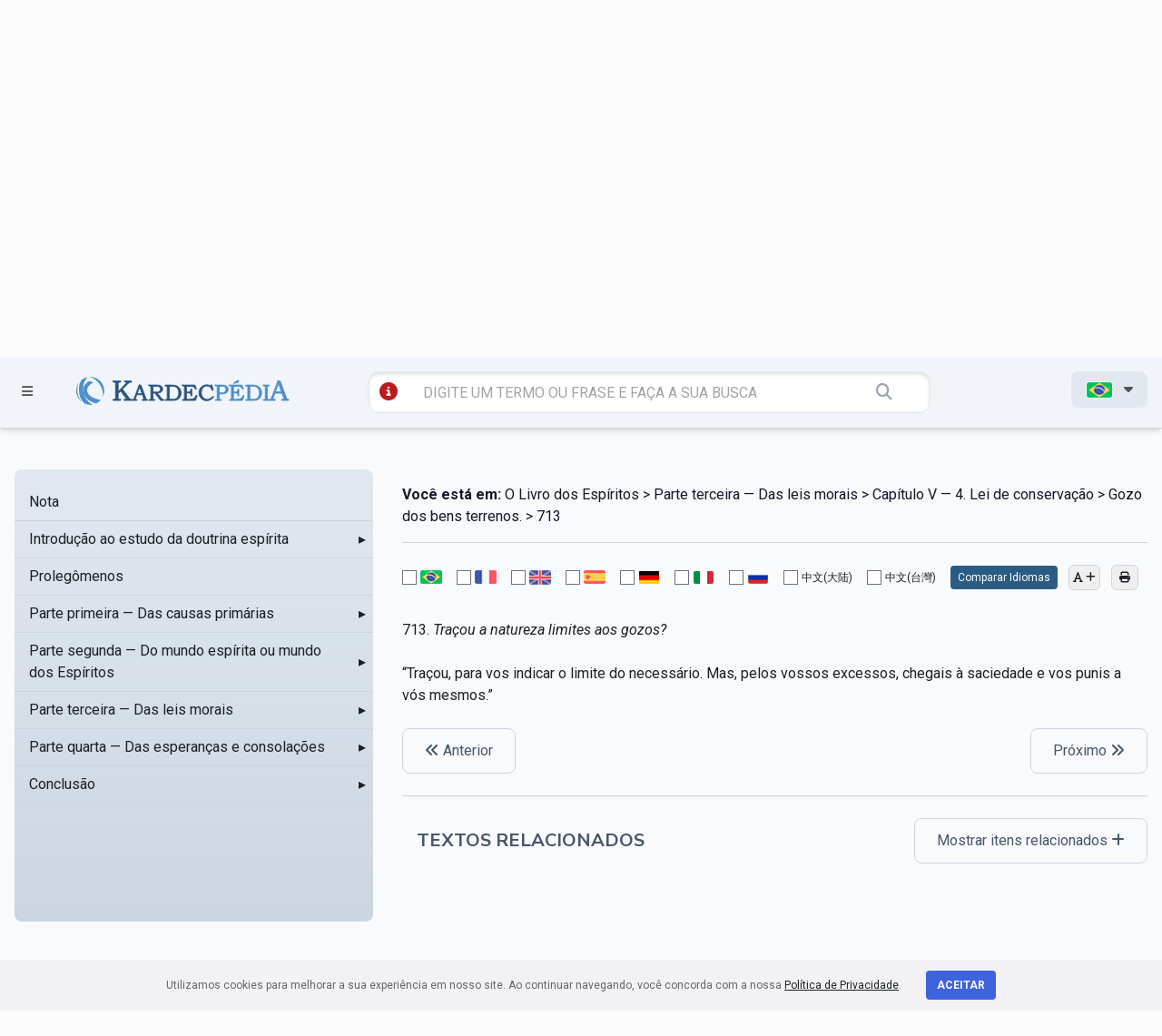

--- FILE ---
content_type: text/html; charset=utf-8
request_url: https://www.google.com/recaptcha/api2/anchor?ar=1&k=6LcE0sUZAAAAAP2HARAbJl0r-DYGT3WscUspltsC&co=aHR0cHM6Ly9rYXJkZWNwZWRpYS5jb206NDQz&hl=en&v=PoyoqOPhxBO7pBk68S4YbpHZ&size=invisible&anchor-ms=20000&execute-ms=30000&cb=a8xizpht8om7
body_size: 48840
content:
<!DOCTYPE HTML><html dir="ltr" lang="en"><head><meta http-equiv="Content-Type" content="text/html; charset=UTF-8">
<meta http-equiv="X-UA-Compatible" content="IE=edge">
<title>reCAPTCHA</title>
<style type="text/css">
/* cyrillic-ext */
@font-face {
  font-family: 'Roboto';
  font-style: normal;
  font-weight: 400;
  font-stretch: 100%;
  src: url(//fonts.gstatic.com/s/roboto/v48/KFO7CnqEu92Fr1ME7kSn66aGLdTylUAMa3GUBHMdazTgWw.woff2) format('woff2');
  unicode-range: U+0460-052F, U+1C80-1C8A, U+20B4, U+2DE0-2DFF, U+A640-A69F, U+FE2E-FE2F;
}
/* cyrillic */
@font-face {
  font-family: 'Roboto';
  font-style: normal;
  font-weight: 400;
  font-stretch: 100%;
  src: url(//fonts.gstatic.com/s/roboto/v48/KFO7CnqEu92Fr1ME7kSn66aGLdTylUAMa3iUBHMdazTgWw.woff2) format('woff2');
  unicode-range: U+0301, U+0400-045F, U+0490-0491, U+04B0-04B1, U+2116;
}
/* greek-ext */
@font-face {
  font-family: 'Roboto';
  font-style: normal;
  font-weight: 400;
  font-stretch: 100%;
  src: url(//fonts.gstatic.com/s/roboto/v48/KFO7CnqEu92Fr1ME7kSn66aGLdTylUAMa3CUBHMdazTgWw.woff2) format('woff2');
  unicode-range: U+1F00-1FFF;
}
/* greek */
@font-face {
  font-family: 'Roboto';
  font-style: normal;
  font-weight: 400;
  font-stretch: 100%;
  src: url(//fonts.gstatic.com/s/roboto/v48/KFO7CnqEu92Fr1ME7kSn66aGLdTylUAMa3-UBHMdazTgWw.woff2) format('woff2');
  unicode-range: U+0370-0377, U+037A-037F, U+0384-038A, U+038C, U+038E-03A1, U+03A3-03FF;
}
/* math */
@font-face {
  font-family: 'Roboto';
  font-style: normal;
  font-weight: 400;
  font-stretch: 100%;
  src: url(//fonts.gstatic.com/s/roboto/v48/KFO7CnqEu92Fr1ME7kSn66aGLdTylUAMawCUBHMdazTgWw.woff2) format('woff2');
  unicode-range: U+0302-0303, U+0305, U+0307-0308, U+0310, U+0312, U+0315, U+031A, U+0326-0327, U+032C, U+032F-0330, U+0332-0333, U+0338, U+033A, U+0346, U+034D, U+0391-03A1, U+03A3-03A9, U+03B1-03C9, U+03D1, U+03D5-03D6, U+03F0-03F1, U+03F4-03F5, U+2016-2017, U+2034-2038, U+203C, U+2040, U+2043, U+2047, U+2050, U+2057, U+205F, U+2070-2071, U+2074-208E, U+2090-209C, U+20D0-20DC, U+20E1, U+20E5-20EF, U+2100-2112, U+2114-2115, U+2117-2121, U+2123-214F, U+2190, U+2192, U+2194-21AE, U+21B0-21E5, U+21F1-21F2, U+21F4-2211, U+2213-2214, U+2216-22FF, U+2308-230B, U+2310, U+2319, U+231C-2321, U+2336-237A, U+237C, U+2395, U+239B-23B7, U+23D0, U+23DC-23E1, U+2474-2475, U+25AF, U+25B3, U+25B7, U+25BD, U+25C1, U+25CA, U+25CC, U+25FB, U+266D-266F, U+27C0-27FF, U+2900-2AFF, U+2B0E-2B11, U+2B30-2B4C, U+2BFE, U+3030, U+FF5B, U+FF5D, U+1D400-1D7FF, U+1EE00-1EEFF;
}
/* symbols */
@font-face {
  font-family: 'Roboto';
  font-style: normal;
  font-weight: 400;
  font-stretch: 100%;
  src: url(//fonts.gstatic.com/s/roboto/v48/KFO7CnqEu92Fr1ME7kSn66aGLdTylUAMaxKUBHMdazTgWw.woff2) format('woff2');
  unicode-range: U+0001-000C, U+000E-001F, U+007F-009F, U+20DD-20E0, U+20E2-20E4, U+2150-218F, U+2190, U+2192, U+2194-2199, U+21AF, U+21E6-21F0, U+21F3, U+2218-2219, U+2299, U+22C4-22C6, U+2300-243F, U+2440-244A, U+2460-24FF, U+25A0-27BF, U+2800-28FF, U+2921-2922, U+2981, U+29BF, U+29EB, U+2B00-2BFF, U+4DC0-4DFF, U+FFF9-FFFB, U+10140-1018E, U+10190-1019C, U+101A0, U+101D0-101FD, U+102E0-102FB, U+10E60-10E7E, U+1D2C0-1D2D3, U+1D2E0-1D37F, U+1F000-1F0FF, U+1F100-1F1AD, U+1F1E6-1F1FF, U+1F30D-1F30F, U+1F315, U+1F31C, U+1F31E, U+1F320-1F32C, U+1F336, U+1F378, U+1F37D, U+1F382, U+1F393-1F39F, U+1F3A7-1F3A8, U+1F3AC-1F3AF, U+1F3C2, U+1F3C4-1F3C6, U+1F3CA-1F3CE, U+1F3D4-1F3E0, U+1F3ED, U+1F3F1-1F3F3, U+1F3F5-1F3F7, U+1F408, U+1F415, U+1F41F, U+1F426, U+1F43F, U+1F441-1F442, U+1F444, U+1F446-1F449, U+1F44C-1F44E, U+1F453, U+1F46A, U+1F47D, U+1F4A3, U+1F4B0, U+1F4B3, U+1F4B9, U+1F4BB, U+1F4BF, U+1F4C8-1F4CB, U+1F4D6, U+1F4DA, U+1F4DF, U+1F4E3-1F4E6, U+1F4EA-1F4ED, U+1F4F7, U+1F4F9-1F4FB, U+1F4FD-1F4FE, U+1F503, U+1F507-1F50B, U+1F50D, U+1F512-1F513, U+1F53E-1F54A, U+1F54F-1F5FA, U+1F610, U+1F650-1F67F, U+1F687, U+1F68D, U+1F691, U+1F694, U+1F698, U+1F6AD, U+1F6B2, U+1F6B9-1F6BA, U+1F6BC, U+1F6C6-1F6CF, U+1F6D3-1F6D7, U+1F6E0-1F6EA, U+1F6F0-1F6F3, U+1F6F7-1F6FC, U+1F700-1F7FF, U+1F800-1F80B, U+1F810-1F847, U+1F850-1F859, U+1F860-1F887, U+1F890-1F8AD, U+1F8B0-1F8BB, U+1F8C0-1F8C1, U+1F900-1F90B, U+1F93B, U+1F946, U+1F984, U+1F996, U+1F9E9, U+1FA00-1FA6F, U+1FA70-1FA7C, U+1FA80-1FA89, U+1FA8F-1FAC6, U+1FACE-1FADC, U+1FADF-1FAE9, U+1FAF0-1FAF8, U+1FB00-1FBFF;
}
/* vietnamese */
@font-face {
  font-family: 'Roboto';
  font-style: normal;
  font-weight: 400;
  font-stretch: 100%;
  src: url(//fonts.gstatic.com/s/roboto/v48/KFO7CnqEu92Fr1ME7kSn66aGLdTylUAMa3OUBHMdazTgWw.woff2) format('woff2');
  unicode-range: U+0102-0103, U+0110-0111, U+0128-0129, U+0168-0169, U+01A0-01A1, U+01AF-01B0, U+0300-0301, U+0303-0304, U+0308-0309, U+0323, U+0329, U+1EA0-1EF9, U+20AB;
}
/* latin-ext */
@font-face {
  font-family: 'Roboto';
  font-style: normal;
  font-weight: 400;
  font-stretch: 100%;
  src: url(//fonts.gstatic.com/s/roboto/v48/KFO7CnqEu92Fr1ME7kSn66aGLdTylUAMa3KUBHMdazTgWw.woff2) format('woff2');
  unicode-range: U+0100-02BA, U+02BD-02C5, U+02C7-02CC, U+02CE-02D7, U+02DD-02FF, U+0304, U+0308, U+0329, U+1D00-1DBF, U+1E00-1E9F, U+1EF2-1EFF, U+2020, U+20A0-20AB, U+20AD-20C0, U+2113, U+2C60-2C7F, U+A720-A7FF;
}
/* latin */
@font-face {
  font-family: 'Roboto';
  font-style: normal;
  font-weight: 400;
  font-stretch: 100%;
  src: url(//fonts.gstatic.com/s/roboto/v48/KFO7CnqEu92Fr1ME7kSn66aGLdTylUAMa3yUBHMdazQ.woff2) format('woff2');
  unicode-range: U+0000-00FF, U+0131, U+0152-0153, U+02BB-02BC, U+02C6, U+02DA, U+02DC, U+0304, U+0308, U+0329, U+2000-206F, U+20AC, U+2122, U+2191, U+2193, U+2212, U+2215, U+FEFF, U+FFFD;
}
/* cyrillic-ext */
@font-face {
  font-family: 'Roboto';
  font-style: normal;
  font-weight: 500;
  font-stretch: 100%;
  src: url(//fonts.gstatic.com/s/roboto/v48/KFO7CnqEu92Fr1ME7kSn66aGLdTylUAMa3GUBHMdazTgWw.woff2) format('woff2');
  unicode-range: U+0460-052F, U+1C80-1C8A, U+20B4, U+2DE0-2DFF, U+A640-A69F, U+FE2E-FE2F;
}
/* cyrillic */
@font-face {
  font-family: 'Roboto';
  font-style: normal;
  font-weight: 500;
  font-stretch: 100%;
  src: url(//fonts.gstatic.com/s/roboto/v48/KFO7CnqEu92Fr1ME7kSn66aGLdTylUAMa3iUBHMdazTgWw.woff2) format('woff2');
  unicode-range: U+0301, U+0400-045F, U+0490-0491, U+04B0-04B1, U+2116;
}
/* greek-ext */
@font-face {
  font-family: 'Roboto';
  font-style: normal;
  font-weight: 500;
  font-stretch: 100%;
  src: url(//fonts.gstatic.com/s/roboto/v48/KFO7CnqEu92Fr1ME7kSn66aGLdTylUAMa3CUBHMdazTgWw.woff2) format('woff2');
  unicode-range: U+1F00-1FFF;
}
/* greek */
@font-face {
  font-family: 'Roboto';
  font-style: normal;
  font-weight: 500;
  font-stretch: 100%;
  src: url(//fonts.gstatic.com/s/roboto/v48/KFO7CnqEu92Fr1ME7kSn66aGLdTylUAMa3-UBHMdazTgWw.woff2) format('woff2');
  unicode-range: U+0370-0377, U+037A-037F, U+0384-038A, U+038C, U+038E-03A1, U+03A3-03FF;
}
/* math */
@font-face {
  font-family: 'Roboto';
  font-style: normal;
  font-weight: 500;
  font-stretch: 100%;
  src: url(//fonts.gstatic.com/s/roboto/v48/KFO7CnqEu92Fr1ME7kSn66aGLdTylUAMawCUBHMdazTgWw.woff2) format('woff2');
  unicode-range: U+0302-0303, U+0305, U+0307-0308, U+0310, U+0312, U+0315, U+031A, U+0326-0327, U+032C, U+032F-0330, U+0332-0333, U+0338, U+033A, U+0346, U+034D, U+0391-03A1, U+03A3-03A9, U+03B1-03C9, U+03D1, U+03D5-03D6, U+03F0-03F1, U+03F4-03F5, U+2016-2017, U+2034-2038, U+203C, U+2040, U+2043, U+2047, U+2050, U+2057, U+205F, U+2070-2071, U+2074-208E, U+2090-209C, U+20D0-20DC, U+20E1, U+20E5-20EF, U+2100-2112, U+2114-2115, U+2117-2121, U+2123-214F, U+2190, U+2192, U+2194-21AE, U+21B0-21E5, U+21F1-21F2, U+21F4-2211, U+2213-2214, U+2216-22FF, U+2308-230B, U+2310, U+2319, U+231C-2321, U+2336-237A, U+237C, U+2395, U+239B-23B7, U+23D0, U+23DC-23E1, U+2474-2475, U+25AF, U+25B3, U+25B7, U+25BD, U+25C1, U+25CA, U+25CC, U+25FB, U+266D-266F, U+27C0-27FF, U+2900-2AFF, U+2B0E-2B11, U+2B30-2B4C, U+2BFE, U+3030, U+FF5B, U+FF5D, U+1D400-1D7FF, U+1EE00-1EEFF;
}
/* symbols */
@font-face {
  font-family: 'Roboto';
  font-style: normal;
  font-weight: 500;
  font-stretch: 100%;
  src: url(//fonts.gstatic.com/s/roboto/v48/KFO7CnqEu92Fr1ME7kSn66aGLdTylUAMaxKUBHMdazTgWw.woff2) format('woff2');
  unicode-range: U+0001-000C, U+000E-001F, U+007F-009F, U+20DD-20E0, U+20E2-20E4, U+2150-218F, U+2190, U+2192, U+2194-2199, U+21AF, U+21E6-21F0, U+21F3, U+2218-2219, U+2299, U+22C4-22C6, U+2300-243F, U+2440-244A, U+2460-24FF, U+25A0-27BF, U+2800-28FF, U+2921-2922, U+2981, U+29BF, U+29EB, U+2B00-2BFF, U+4DC0-4DFF, U+FFF9-FFFB, U+10140-1018E, U+10190-1019C, U+101A0, U+101D0-101FD, U+102E0-102FB, U+10E60-10E7E, U+1D2C0-1D2D3, U+1D2E0-1D37F, U+1F000-1F0FF, U+1F100-1F1AD, U+1F1E6-1F1FF, U+1F30D-1F30F, U+1F315, U+1F31C, U+1F31E, U+1F320-1F32C, U+1F336, U+1F378, U+1F37D, U+1F382, U+1F393-1F39F, U+1F3A7-1F3A8, U+1F3AC-1F3AF, U+1F3C2, U+1F3C4-1F3C6, U+1F3CA-1F3CE, U+1F3D4-1F3E0, U+1F3ED, U+1F3F1-1F3F3, U+1F3F5-1F3F7, U+1F408, U+1F415, U+1F41F, U+1F426, U+1F43F, U+1F441-1F442, U+1F444, U+1F446-1F449, U+1F44C-1F44E, U+1F453, U+1F46A, U+1F47D, U+1F4A3, U+1F4B0, U+1F4B3, U+1F4B9, U+1F4BB, U+1F4BF, U+1F4C8-1F4CB, U+1F4D6, U+1F4DA, U+1F4DF, U+1F4E3-1F4E6, U+1F4EA-1F4ED, U+1F4F7, U+1F4F9-1F4FB, U+1F4FD-1F4FE, U+1F503, U+1F507-1F50B, U+1F50D, U+1F512-1F513, U+1F53E-1F54A, U+1F54F-1F5FA, U+1F610, U+1F650-1F67F, U+1F687, U+1F68D, U+1F691, U+1F694, U+1F698, U+1F6AD, U+1F6B2, U+1F6B9-1F6BA, U+1F6BC, U+1F6C6-1F6CF, U+1F6D3-1F6D7, U+1F6E0-1F6EA, U+1F6F0-1F6F3, U+1F6F7-1F6FC, U+1F700-1F7FF, U+1F800-1F80B, U+1F810-1F847, U+1F850-1F859, U+1F860-1F887, U+1F890-1F8AD, U+1F8B0-1F8BB, U+1F8C0-1F8C1, U+1F900-1F90B, U+1F93B, U+1F946, U+1F984, U+1F996, U+1F9E9, U+1FA00-1FA6F, U+1FA70-1FA7C, U+1FA80-1FA89, U+1FA8F-1FAC6, U+1FACE-1FADC, U+1FADF-1FAE9, U+1FAF0-1FAF8, U+1FB00-1FBFF;
}
/* vietnamese */
@font-face {
  font-family: 'Roboto';
  font-style: normal;
  font-weight: 500;
  font-stretch: 100%;
  src: url(//fonts.gstatic.com/s/roboto/v48/KFO7CnqEu92Fr1ME7kSn66aGLdTylUAMa3OUBHMdazTgWw.woff2) format('woff2');
  unicode-range: U+0102-0103, U+0110-0111, U+0128-0129, U+0168-0169, U+01A0-01A1, U+01AF-01B0, U+0300-0301, U+0303-0304, U+0308-0309, U+0323, U+0329, U+1EA0-1EF9, U+20AB;
}
/* latin-ext */
@font-face {
  font-family: 'Roboto';
  font-style: normal;
  font-weight: 500;
  font-stretch: 100%;
  src: url(//fonts.gstatic.com/s/roboto/v48/KFO7CnqEu92Fr1ME7kSn66aGLdTylUAMa3KUBHMdazTgWw.woff2) format('woff2');
  unicode-range: U+0100-02BA, U+02BD-02C5, U+02C7-02CC, U+02CE-02D7, U+02DD-02FF, U+0304, U+0308, U+0329, U+1D00-1DBF, U+1E00-1E9F, U+1EF2-1EFF, U+2020, U+20A0-20AB, U+20AD-20C0, U+2113, U+2C60-2C7F, U+A720-A7FF;
}
/* latin */
@font-face {
  font-family: 'Roboto';
  font-style: normal;
  font-weight: 500;
  font-stretch: 100%;
  src: url(//fonts.gstatic.com/s/roboto/v48/KFO7CnqEu92Fr1ME7kSn66aGLdTylUAMa3yUBHMdazQ.woff2) format('woff2');
  unicode-range: U+0000-00FF, U+0131, U+0152-0153, U+02BB-02BC, U+02C6, U+02DA, U+02DC, U+0304, U+0308, U+0329, U+2000-206F, U+20AC, U+2122, U+2191, U+2193, U+2212, U+2215, U+FEFF, U+FFFD;
}
/* cyrillic-ext */
@font-face {
  font-family: 'Roboto';
  font-style: normal;
  font-weight: 900;
  font-stretch: 100%;
  src: url(//fonts.gstatic.com/s/roboto/v48/KFO7CnqEu92Fr1ME7kSn66aGLdTylUAMa3GUBHMdazTgWw.woff2) format('woff2');
  unicode-range: U+0460-052F, U+1C80-1C8A, U+20B4, U+2DE0-2DFF, U+A640-A69F, U+FE2E-FE2F;
}
/* cyrillic */
@font-face {
  font-family: 'Roboto';
  font-style: normal;
  font-weight: 900;
  font-stretch: 100%;
  src: url(//fonts.gstatic.com/s/roboto/v48/KFO7CnqEu92Fr1ME7kSn66aGLdTylUAMa3iUBHMdazTgWw.woff2) format('woff2');
  unicode-range: U+0301, U+0400-045F, U+0490-0491, U+04B0-04B1, U+2116;
}
/* greek-ext */
@font-face {
  font-family: 'Roboto';
  font-style: normal;
  font-weight: 900;
  font-stretch: 100%;
  src: url(//fonts.gstatic.com/s/roboto/v48/KFO7CnqEu92Fr1ME7kSn66aGLdTylUAMa3CUBHMdazTgWw.woff2) format('woff2');
  unicode-range: U+1F00-1FFF;
}
/* greek */
@font-face {
  font-family: 'Roboto';
  font-style: normal;
  font-weight: 900;
  font-stretch: 100%;
  src: url(//fonts.gstatic.com/s/roboto/v48/KFO7CnqEu92Fr1ME7kSn66aGLdTylUAMa3-UBHMdazTgWw.woff2) format('woff2');
  unicode-range: U+0370-0377, U+037A-037F, U+0384-038A, U+038C, U+038E-03A1, U+03A3-03FF;
}
/* math */
@font-face {
  font-family: 'Roboto';
  font-style: normal;
  font-weight: 900;
  font-stretch: 100%;
  src: url(//fonts.gstatic.com/s/roboto/v48/KFO7CnqEu92Fr1ME7kSn66aGLdTylUAMawCUBHMdazTgWw.woff2) format('woff2');
  unicode-range: U+0302-0303, U+0305, U+0307-0308, U+0310, U+0312, U+0315, U+031A, U+0326-0327, U+032C, U+032F-0330, U+0332-0333, U+0338, U+033A, U+0346, U+034D, U+0391-03A1, U+03A3-03A9, U+03B1-03C9, U+03D1, U+03D5-03D6, U+03F0-03F1, U+03F4-03F5, U+2016-2017, U+2034-2038, U+203C, U+2040, U+2043, U+2047, U+2050, U+2057, U+205F, U+2070-2071, U+2074-208E, U+2090-209C, U+20D0-20DC, U+20E1, U+20E5-20EF, U+2100-2112, U+2114-2115, U+2117-2121, U+2123-214F, U+2190, U+2192, U+2194-21AE, U+21B0-21E5, U+21F1-21F2, U+21F4-2211, U+2213-2214, U+2216-22FF, U+2308-230B, U+2310, U+2319, U+231C-2321, U+2336-237A, U+237C, U+2395, U+239B-23B7, U+23D0, U+23DC-23E1, U+2474-2475, U+25AF, U+25B3, U+25B7, U+25BD, U+25C1, U+25CA, U+25CC, U+25FB, U+266D-266F, U+27C0-27FF, U+2900-2AFF, U+2B0E-2B11, U+2B30-2B4C, U+2BFE, U+3030, U+FF5B, U+FF5D, U+1D400-1D7FF, U+1EE00-1EEFF;
}
/* symbols */
@font-face {
  font-family: 'Roboto';
  font-style: normal;
  font-weight: 900;
  font-stretch: 100%;
  src: url(//fonts.gstatic.com/s/roboto/v48/KFO7CnqEu92Fr1ME7kSn66aGLdTylUAMaxKUBHMdazTgWw.woff2) format('woff2');
  unicode-range: U+0001-000C, U+000E-001F, U+007F-009F, U+20DD-20E0, U+20E2-20E4, U+2150-218F, U+2190, U+2192, U+2194-2199, U+21AF, U+21E6-21F0, U+21F3, U+2218-2219, U+2299, U+22C4-22C6, U+2300-243F, U+2440-244A, U+2460-24FF, U+25A0-27BF, U+2800-28FF, U+2921-2922, U+2981, U+29BF, U+29EB, U+2B00-2BFF, U+4DC0-4DFF, U+FFF9-FFFB, U+10140-1018E, U+10190-1019C, U+101A0, U+101D0-101FD, U+102E0-102FB, U+10E60-10E7E, U+1D2C0-1D2D3, U+1D2E0-1D37F, U+1F000-1F0FF, U+1F100-1F1AD, U+1F1E6-1F1FF, U+1F30D-1F30F, U+1F315, U+1F31C, U+1F31E, U+1F320-1F32C, U+1F336, U+1F378, U+1F37D, U+1F382, U+1F393-1F39F, U+1F3A7-1F3A8, U+1F3AC-1F3AF, U+1F3C2, U+1F3C4-1F3C6, U+1F3CA-1F3CE, U+1F3D4-1F3E0, U+1F3ED, U+1F3F1-1F3F3, U+1F3F5-1F3F7, U+1F408, U+1F415, U+1F41F, U+1F426, U+1F43F, U+1F441-1F442, U+1F444, U+1F446-1F449, U+1F44C-1F44E, U+1F453, U+1F46A, U+1F47D, U+1F4A3, U+1F4B0, U+1F4B3, U+1F4B9, U+1F4BB, U+1F4BF, U+1F4C8-1F4CB, U+1F4D6, U+1F4DA, U+1F4DF, U+1F4E3-1F4E6, U+1F4EA-1F4ED, U+1F4F7, U+1F4F9-1F4FB, U+1F4FD-1F4FE, U+1F503, U+1F507-1F50B, U+1F50D, U+1F512-1F513, U+1F53E-1F54A, U+1F54F-1F5FA, U+1F610, U+1F650-1F67F, U+1F687, U+1F68D, U+1F691, U+1F694, U+1F698, U+1F6AD, U+1F6B2, U+1F6B9-1F6BA, U+1F6BC, U+1F6C6-1F6CF, U+1F6D3-1F6D7, U+1F6E0-1F6EA, U+1F6F0-1F6F3, U+1F6F7-1F6FC, U+1F700-1F7FF, U+1F800-1F80B, U+1F810-1F847, U+1F850-1F859, U+1F860-1F887, U+1F890-1F8AD, U+1F8B0-1F8BB, U+1F8C0-1F8C1, U+1F900-1F90B, U+1F93B, U+1F946, U+1F984, U+1F996, U+1F9E9, U+1FA00-1FA6F, U+1FA70-1FA7C, U+1FA80-1FA89, U+1FA8F-1FAC6, U+1FACE-1FADC, U+1FADF-1FAE9, U+1FAF0-1FAF8, U+1FB00-1FBFF;
}
/* vietnamese */
@font-face {
  font-family: 'Roboto';
  font-style: normal;
  font-weight: 900;
  font-stretch: 100%;
  src: url(//fonts.gstatic.com/s/roboto/v48/KFO7CnqEu92Fr1ME7kSn66aGLdTylUAMa3OUBHMdazTgWw.woff2) format('woff2');
  unicode-range: U+0102-0103, U+0110-0111, U+0128-0129, U+0168-0169, U+01A0-01A1, U+01AF-01B0, U+0300-0301, U+0303-0304, U+0308-0309, U+0323, U+0329, U+1EA0-1EF9, U+20AB;
}
/* latin-ext */
@font-face {
  font-family: 'Roboto';
  font-style: normal;
  font-weight: 900;
  font-stretch: 100%;
  src: url(//fonts.gstatic.com/s/roboto/v48/KFO7CnqEu92Fr1ME7kSn66aGLdTylUAMa3KUBHMdazTgWw.woff2) format('woff2');
  unicode-range: U+0100-02BA, U+02BD-02C5, U+02C7-02CC, U+02CE-02D7, U+02DD-02FF, U+0304, U+0308, U+0329, U+1D00-1DBF, U+1E00-1E9F, U+1EF2-1EFF, U+2020, U+20A0-20AB, U+20AD-20C0, U+2113, U+2C60-2C7F, U+A720-A7FF;
}
/* latin */
@font-face {
  font-family: 'Roboto';
  font-style: normal;
  font-weight: 900;
  font-stretch: 100%;
  src: url(//fonts.gstatic.com/s/roboto/v48/KFO7CnqEu92Fr1ME7kSn66aGLdTylUAMa3yUBHMdazQ.woff2) format('woff2');
  unicode-range: U+0000-00FF, U+0131, U+0152-0153, U+02BB-02BC, U+02C6, U+02DA, U+02DC, U+0304, U+0308, U+0329, U+2000-206F, U+20AC, U+2122, U+2191, U+2193, U+2212, U+2215, U+FEFF, U+FFFD;
}

</style>
<link rel="stylesheet" type="text/css" href="https://www.gstatic.com/recaptcha/releases/PoyoqOPhxBO7pBk68S4YbpHZ/styles__ltr.css">
<script nonce="nHee56l1LOpC-Si0KsdekQ" type="text/javascript">window['__recaptcha_api'] = 'https://www.google.com/recaptcha/api2/';</script>
<script type="text/javascript" src="https://www.gstatic.com/recaptcha/releases/PoyoqOPhxBO7pBk68S4YbpHZ/recaptcha__en.js" nonce="nHee56l1LOpC-Si0KsdekQ">
      
    </script></head>
<body><div id="rc-anchor-alert" class="rc-anchor-alert"></div>
<input type="hidden" id="recaptcha-token" value="[base64]">
<script type="text/javascript" nonce="nHee56l1LOpC-Si0KsdekQ">
      recaptcha.anchor.Main.init("[\x22ainput\x22,[\x22bgdata\x22,\x22\x22,\[base64]/[base64]/[base64]/[base64]/[base64]/[base64]/[base64]/[base64]/[base64]/[base64]\\u003d\x22,\[base64]\\u003d\x22,\x22wrTCszzDijhrCsKsw7nDnsK6wrJvLjjDvw3DnsKFwpRmwp4lw6VIwr8iwpshaBDCtQ1bZjcqIMKKTFzDuMO3KUbCi3MbB05yw44+wrDCoiE2wrIUER7CtTVhw4zDgzVmw5HDh1HDjwwWPsOnw5zDvGU/[base64]/Cn8KWFMOkPsK3w5J5Q2jCng3CllVnwqx6CcKyw47DvsKVEcKnSnfDmcOOScOwJMKBFUfCscOvw6jCmSzDqQVYwpgoasK+woAAw6HCsMO5CRDCo8OawoEBCjZEw6ELXA1Aw6FfdcOXwrfDocOsa3A1Cg7Dt8KAw5nDhFTCicOeWsKVKH/DvMKdM1DCuDZmJSVmRcKTwr/DnsKvwq7Dsg82McKnFUDCiWEFwqFzwrXCqsKAFAVKAMKLbsOPdwnDqTzDmcOoK19ie1ETwrDDikzDgkLCshjDtcO9IMKtBsKGworCr8O6Aj9mwq/[base64]/H8KLRG54w4PDvzQDOsKMwpkFwopAw4xsIQ0hacKPw6ZZHi18w5ptw6TDmn4AbMO2dR4KJHzCjU3DvDNqwqlhw4bDlMOsP8KIY11AesOBFsO8wrYPwol/[base64]/Dr8ONSMOpT8OHB1DCkEXCk0bCungfwrrDucOKwpAPwpPCncKoBcOiwo1Aw6PCvsKsw4/DrsKGw4vDhgrCuyTDs1JoD8OFL8O0ei9hw5VswrpKwonDnMOwOE/Di1FOOsKtRCfClk4iLsOuwr/CrMOfwoTCusOXBWjDpsK8w69dw4TDlVLDgQkbwpbDulcewo3CrMOpasKjwpDDiMOCDy8gwqHCrWYEG8ONwrgdRMOrw705BFYgIMKaeMKacUDCpSh2woF0w6/DnsKMw7wFRMOlwpnCu8OwworDr0bDoXdHwr3Cr8KxwoDDqMOWUMKJw5x0Gn1VfMKCw5XCihQxDD7Cn8OWblpjworDjj5OwrByEsKgF8K5ecODFSA/[base64]/[base64]/CrGtGKRPDrsKDw44HKMKvw7nCu8OpYMOmw6sOQAbDrVPDiQRMw6LCh3NxcsKNMH/DsSxlw7RXZcKVBcKGD8KJYGAKwpgmwq1aw48cw7ZAw7PDryELW3gfPMKNw41KH8OWwqXDs8O/[base64]/blLDu8OOUsOFwocGZsK6axxfSSbDpcKeccK2wpXCtcO4Q1XCoAnDm1PCqRRPbcOlIcO6wr/DsMOewpRGwoliaEpxHsO8wr8nU8O/XwXCrcK+UGfDsg81cUp9dnDCkMKqwq4hIxvCu8KnVX/DujfCtcKfw5tWDMOfwpzCjMKlVsO/[base64]/Cv8K4w4wiKsOlworCj8OeCm/[base64]/bsOFXMOLw5LCuMKTecKMw4tkEcKLwoPDnghyW8K4WcOhIsOqCMKsciHCtMO1OQcqJEZRwp9qRwR3G8ONw5NvJlVlw788wrjCvl3DmxJOwq9MLD/CpcKfwr4oFsOewrwUwpjDpn3Cs2N+DlTChMKrBsO0GGvDqX/[base64]/CucOawoHCmlTCh2/CtMK9EsKkTVI3w5QoF29tL8K+w6xUPMOjw4/CuMO9MUM6esKTwrbCtmlxwp7Cvj7CuSssw6dpFgAjw4DDtHBKRn/[base64]/[base64]/CkmLDsMOAdcOGw6jCk8KmwrdqFCbDksOAIMOawonCocKXHcK6bQZHaELDk8OfEcOXKm4owrZbw53DrhIawpLDjcK+wp8Vw6gMDVIZDltKwq4rwrXCvH1xZcK/w7PChQIkIVTDgBF5NsKiVcONSSXDg8O1wp4yD8OWExFGwrIOw6vCjcKJEh/DphTDiMKzI042w5LCt8Klw4TCl8OlwpvCsUYywq7CgxTCqsOJKV1ZQBQ7wozCisOIw7XChcKGw6wqfwYjakYNwpbCtEXDs0/Cl8O9w5vDgMK4f3TCmEXDhsOQw4jDqcK/wp4cPxTCpDkfEh/[base64]/[base64]/wpMKw5vCtkBMw6MdwrTDg3N/w4TCpMKqwr17d33DsHIkwpXCvFvDnCfDr8O/BcOCe8O4wr/DosKCwonCu8Ocf8KpwpTDsMKRw59pw6F6bwEjSkwTXsOGeCLDpcOlVsK/w4dmIQFwwoFyM8O6FcK9PsOvw70Uwot0PsOCwr5lMcKMw7F5w6F3SMO0a8OKXMKzNjkjw6TCsETDmsODw6jCm8K/V8K3Ym8LHnE8bnx7w70CAlHCkcOqwrMjfQQlw5svLmTClsOiw5vCokrDisO4ZMO9I8KBwqs9Y8OJdzgSckooVjfCg1TDnMK0X8Kew6rCrcKEDw/CrsO/QgrDtMKKOCA8CcKlYcO+wqvCpS3DnMK4w4LDusOiw4nDonlYCCEuwpIjXzPDk8K8w6k0w4h5w4EbwrLDtMKiKjwQw51yw7jCm1vDhcOaA8OYKMOnwq7DqcKvQXETwoU0blA7X8KPw6XCp1XDjsKYwoJ9XMOvLUA/w6zCpgPDrDHDsjnClsOZwpsyZcK7w7bDqcKoUcKVw7pcw6DCojPCpMOETcOrw4gMw4sZZnlIw4HCkcOAZBNZwrhqw6PCn1Z/wqwqGDcaw6AAw7jCksOXG3puGVHDiMKawo1JZcKEwrLDkcOMQsKjdMOHJcKMHAnDmsKXwpDDmsO+IU4KcA3CpHVlw5PDoiDCqMO1EsOpCcO/fh9QKsKUwoTDpsOQw6lcf8OEUMKZKsOPD8KdwqpGwqkCw7HChGYUwprDklxcwrDDrBNtw6/DkXYjKWNUf8Orw48tHMOXe8KtSsKFBcOybTIawpZlVyPDvcOowr7DrH/CjlA2w5J+MsKoHsKqw7fDlEcZAMKOw4jCi2Jqw5PCrsOQw7xMw6zCksObKgTClMKPaVA9wrDCvcOHw5Ejwrsdw5PDri5wwpjDkntYw6bDucOhKMKbwp0RY8OjwqxWw7Vqw4DDscO8w5YxB8Orw6PCmMKfw51vwpnCpMOtw5rDn0bCkT4uOBnDi3ZlWDF/HMOOYMOhw6UdwoUhw7nDrhNAw4EzworDoibCkMKNwqTDmcOvCsKtw4RVwrBEE2l/E8ORw7kbw5bDicOPwqvClFDDl8OjVBQwT8K9BjtLRiwCVlvDlgAWw7fCtVMURsKkAMObw4/CvVPCoGAWwqMqQ8ODOCwhw6smQFPDtsK1wpNMwqpBJlLCrkRVacKjw4w/[base64]/CkMOEw7h5MkYDw7MSA8KZacO3w4YjwoEBOcKpw6fCvsOKRMKvwrxsPCfDtndzFsKbfTzCmXA+wr7DlUkhw4B2OMK5anrCpwzCrsOnfXXCqHwNw6tyXcKcJ8K9IVQLQHzDqHfCuMK1an/DlUvDpzx7EsKqw4gaw6nCusK4dQd8L2IXGcOKw7bDmMOwwoPDsBBawqJ2Y1HCvMO0I0bCmMOXwp0fCsOAwpTCk0MmZ8KTRWbDsiXDhsKTbg4Rw68/HzbDryhWw5jCpwLDmB0Gw6BhwqvDqHk0VMO8GcOmw5YMw507w5ABwpPCjMOTw7XCjj7DjMOqcQfDqMOsGsK2a1bCtRIhwrYGCsKow5vCs8O2w5tOwoVwwrAZUDPDpn7CtwgLw6rDnMOPa8OkOVc2wqMEwpbCgMKNwoXCmsKIw6PCh8Kwwq94w6QQBm8DwqQtLcOnw4/DuV8jCAJQfsOKwrDCmMOwM0bCq3LDqAJAFcKPw6/DosKAwrrCiXodw53ChsOBc8O5wos/FibCnsOqSg8Gw6/DjjTDunh1wqNlG2BFU3rDgHzCm8O+HQXDlsKkwrIOYMOfwr/DmMO7w5fDmsKEwq7CrU7Cv1/DpcOIVULDr8OjXgbDoMOxwqzCsm/DqcKQEC/ClsKGb8KGwqDCnRLDrixZw6kZcmPCtMO9P8KYecOKWcKlcMKmwrAuRkHCrgfDgMOZQcKUw6nDjAvCnHQAw6LCk8OXwqvDs8KhMgrCoMOpw6YJORjCgcOsKVFuUkfDmcKUVygRccKkfMKSa8Kjw5/CkMOUZcOFc8OIw54KbFTCp8OVwpDChcO6w7MlwpnCoxlhPMOxEx/CqsOWUwJ7wpJPwrtxR8KZw6chw7F8wqvCn07DtMK5RMKwwq90wqR/w4/DsiUiw4TDvUXChMOnw79scQhTwqbCk0Fdwr57RMK2wqDDqhd+woTCmsKoFsK7Ww3CuinCsXZ0woJrwrw6CsOrQWJvwoDCssOfwoDDj8OxwoTDhcOYD8KHTsK7wpPDqsKxwoDDr8KfBsOHwrFFwpssWMO5w6/DqcOQw4/DqcKnw7LDrRIpwrDCr35ADDvDtxzCjFNWwr3CtcKuHMOXwqPDqMK5w6w7Z37CkyXCt8KNwr3CgAxKwrgBZ8K0w7LCr8KZw4LDiMKvKMOGGsKcw5HDjsO3w6HChlnCs0QtwozCqTHCsQ9gw7/Cp01Hwr7Duhpzw4HCoD3DllDDtMOPHcOOLsOgY8Kzw4pqwqnDrRLCosO1w6EJw5gMYDQPwr1PMCpWw7Q/w41Qw7IvwoHChsKyMcKFwpHDhsKgccO+KWJkGMKHJQ/DrFvDpiHCi8K+PcOxH8OcwqwOwq7CiBLCpcOswpnDs8OiamhFwp0fwo3Dm8KWw7F6H0UBecKXfhLCucOif17DlMO3V8KydXbDnD8nacK5w5TCugXDk8OuQ2c/wokiwqEfwpw1OwYhwpFRwp/Dk05bB8OXQ8KbwppDfEkiXlPCgAU/wrPDuW3DmcKcZ1jDpMOLLcO+wo7DjMOgDcKPJcONGE/ChMOGGhduw7oLZ8KOM8ORwoXCgjoSa13DshMDw61SwpBDShE1P8K8R8KHwogkw6Qow4t4fcKHwpBNw7p3ZsK/DsKawogLw4PCosOWFSFkO2jCt8O/wqTDisOow6vCnMKxwohiYVrDnMOjcsOvw6XCtTNtW8Kmwo1oBWPDssOSwrfDmgLDncKFKyfDsRzCqi5PesOPQijCo8Obw60rw7rDik4QCnMgNcOKwoIoe8KHw509bnLClMKsWkjDp8OIw6pMw5PDg8KFw5dQewZ2w6vDuBtfw5dkdwEmw4/Co8KXw6nDk8KBwp42wqTCtiAQwrzCssOFScOww4ZsNMO1WwXDuCLCg8Oiwr3DvVp6OMOXw5kJT2kgWj7Ch8OqVDDDvsOpwqwJw4krVCrDlxwhw6LDv8K+w5DDrMK/w7tuB3MWMB49fTXCq8KqdEJlw6HCnQLCmGofwo0SwpwLwofDuMOAwrsnw6jCkcKmwq7Dp0zDmjzDq2gRwqllOzfCuMOOw7vCs8Kew4HCpcOCcMKtLcOvw4rCo3XCk8KfwptWwqfCh30Nw6zDucK6LgEAwqbClwfDhFzCkcOfw73DvGgJwqoNwqDCq8O/[base64]/DscKww40LecOaw6IjP8Kfw6wyMMKTVh7CuMKueMOAa1HCvX5lwqYYfnnClcOawoDDjsOuwrbDjsOle2w2woLDi8KxwqQ1UGPChcODSHbDrcOVY3XDn8O9w7oEU8OjasKWwrktRX/DpMKYw4HDmgHCvMKyw5XCpnDDm8OUwrNrUn9NDF4Mw77DpsK0QBDDv1ItRMKzwqxvw600wqRsWHLDhMO1DXjCmsK3H8OVw7HDi25qw47CollZw6UywrfDnVTDs8Oyw5MHSsKMwr7CrsKKw6bCisOiwoJhBEbDuABqL8Orw6/[base64]/CtyDDgsKoHsOQfsKGVsOIT8Khw5cQwp5Uw4EXw6hawrEPfGXDgAzDk1VFw7Q4w4sHOBHCk8Kowp3Cu8OzFXDDv1/DoMKkwqrCmg9WwrDDqcK8L8KPaMOVwrfCr0N3wonDoifDqsORw57CscO1FcKgEkM3w5LCtHRLw4I5wolXOUJgcXHDpMOqwrFTZzpPw4fCiC/[base64]/[base64]/DiMOCFB0RwpXCuTXChsOaw7LDlcO5URHDjsOpwpDCqGnCtnJSw7/DlsKlwrRhw7YywrDDvcKowqTDvATChsKbwr3CjEFrw6pPw4cHw7/[base64]/DuQMmRE8VwrfDpcOkIMOCBFVjHsOpwr7DhsKsw7tZw43Dt8K9AgHDu0hXUy0TesOtw45dwpPDo0bDiMK2DMOTUMOPWVpdwolfewRSXFl/woIsw7DDssO/K8KIwqLDnUHDjMO6DcOVwpFzwpcZw5IKaFg0QCLDux9AV8KGwpRQRxzDi8OVfG1aw5VQUsOuNMONZwsCw4o6CsO6w4fCmcKQWT7Ci8OdLFQkw7cGdg97BcKHwoLCuGJ9E8OOw5DCi8KYwqnDllXCjsOpw73DtcOVW8OOwrzDsMKDFsKewq/Ds8OfwoEaW8OBwpIRw5jCoCNcwqwgw6EOwoIRYgvCvRF+w501P8OqRsOPIMKLw4VCPcKPXMOvw6bCjcOBWcKlw4fCsxwVSSPCtlvDrjTCqsKzwrx6wrgiwp8OGcK/[base64]/DpMKMdMO3w5hfw4bCncKmB1gFNcOpwrXCn8KJbsOlaRfDsWU8dcOEw6vClTIFw5YXwrhEe1XDkcOSHizCv25kdMKOw4oAY2LCjXvDvsKqw4fDihvCk8Ksw6RKw7/CmypUWy8tFAlMw4UkwrTCjDjCqlnDrl5Iwqs+dmIVMCHDlcOuacO1w6ALCR1+Y1HDs8KzXktZBBJxQMONfsKwARQiVyDCoMOqecKDCBwkSBoLRig3w67DpTF/[base64]/DrMOiw7rDsCoDwrfCvcOvw6Uew7XCgcKKw6rCssOHJ8KtXUpcQsKywqoRXWHCv8O7wqfCkEbDp8Ocw7PCqsKKUWt0fjbChxzCm8OHMzzDihjDrzbDs8KLw5J7woNsw4vCucKYwr/[base64]/DjsOAWsK/[base64]/Co8O6JBDCo8K/wqLDsGTCosOnJwhXEsOmwqbDqHYbw4bCrMOZCsOkw59cJcKeS27Cg8KvwrXCvjzCqRoqwr8yYlNgwrHCpBZvw79hw5XCn8KMwq3DmsOHF0MYwo5owr5GEsKXZ1PDmgLCiQQew4zCvMKbNMKJQHVBw7JRw77CkRlHNQYOCHdKwprCmcKmH8O4wpbCpcKMdw0LLRF/S2XDp1PDkcOaVnnClcOEO8KmTcOUw74Hw7s3wrHChUJtDsOswoMQB8O1w7DCncO+EMOODijDqsO/CxDDhcK/[base64]/bcK/[base64]/DuXVQI8K9MiUBLwnDmjwfQmfDvBjDjsO2w5fCsXxqwqXCpWM9H0pWXsKvwpoMw64Hw6t+HjTCt2YDw45YY2vDu0rDthfCt8Oqw7TCk3FlWsO8wqbDssO7O14pY1RPwpscZsKjwoTCiUchwrt3HC4Yw5lUw4fCpRUTZDt0w4ZHaMOUI8Obwo/[base64]/[base64]/wrRTw6zCgEHDpsOjU30FAsOqM3MOHmrCpggwJ8K0wrAlTsKxa3nDkxIoJFDCkcKmwpDChMOKwp3Dm3TDncONJGXCvcKMw5rDh8KMwoRMHFgAw6hmIcKcwqBaw4g2JcK2ICzCpcKRwoHDhcOvwq3Dkggsw6YKYsO8w5XDiXbDrcO3QsKpw4p9w5p8w6FZwrcCGQ/CgltYw6YUbcOyw64nOcKsTMKUPhdrw4DDsgDCs13CnXDDuWjClWDDsmQ1XgTDnlHDomFoTsOqwqYowpAzwqx7woVow71yZ8OkBBHDkQpRJsKFw68KJg1Iwo5/McOsw7ovw5XCqcOCwpVeF8OLw7tYS8OdwqHDqsKgw5nCmCtnwrzDuSkgJ8OWNsKjYcKJw4lkwpxxw4BzbHzCvsKSK0rCl8KkAHJcw6DDogMYXgDDl8OIw6gtwrMzVSAvcMOQwqrDqDzDiMO8McKeBMK1BMOgPFTCqsK1w5bDjiwiwrPDl8KHwp/Cuz1dwq3CqMKywrlAw5diw6DDvGIJJV3Cp8OuRsOMw49rw57DmhbCjVEcwqVvw4HCsDvDmSlOKsOXHXDDq8KmAQvDvQUyPMOawozDjMK/[base64]/wo/CgERbw4lmw743L8KHw7TCtgnDlXY1ZCJzwr7CpiPDnyrCnyhowq7ClQrCikU1w6wQw6nDu0PCscKmbMKUw4/Dk8Otw4wZGjl/wq1pNsKrwoXCoWvCisOQw64VwojCj8K0w5DDuxF9wo3DrABMYMORHQUhwo7DgcOtwrbDnTtwIsOpIcOWwp5EasOBGExowrMkX8Kcw5J7w4w/w5bDtVl7w7TCgsK+w77CkcKxCn9xIcOXKS/DtnPDqg9qwqrCncKKw7XDvTbDhcOmPg/Dq8OewoDCvMO2RjPCpmfCgHsdwq3DqcK/AMKHAMOYw6tXw4nDmsOpwoxVw4/DssKLwqfChxrCpxJfYsOrw5gzH3DClMKyw6jChMOrwrXCqlfCt8OUw67CvQ7DvsKPw6/Cv8K1w5FbPz5jLsOtwr0bwo5aLsO7BDMWA8KnGkrDksK8N8KWw5PCnT/CvTpGXkNTwpPDkwkjd1TCjMKMKSHDtsOlw5loN1XCgSLDtcOWw64Ew67DicO4YyHDp8Onw7wQVcKqwrLDjsKXJBsdel/[base64]/wqVmwqvCisKkelBpVQvCi8KDwoMGw5DCqBsSw7FkEsKlwr/DmMKoAMKQwoDDtsKLw5M4w5dyAnFvw5EaOT/Dl1LDnMOeIFLCkWrDrh1FFcOWwo/Du0g9wqTCvsKbAXtfw7fCs8OAVMKtA3XDkg/CsCYMwoV9TizCncOBw5AKRHzDgDDDm8OKH2zDrMK0CDd8JcKmMFpAwprDhcOWY0kMw4RTUCBQw4EAHhDDvsKrwr8QHcOhw5rCkcO2JSTCq8Oaw4/DghbDqMO5w7sxw68dfi3CisOkfMOdVSzCv8KXIGHCkcOkwpV0VCstw6kiJmx3dcOGwpd/woLCkMOPw7prcy7CgGcgwp1Vw5MAw5QJw7s1w7jCocOxwoFWd8KUNyvDgsK0w71pwobDn3nDp8OTw7c4E21Pw5HDucOow4FFJht8w5LChVvCkMO9asKEw47CsXNbwoh6w4RCw7jCusKCw5pPNXjDoRrDlSvDhsKkVcKawp4ww6PDosObOSfDtWPCgl3CpV/CvsOHU8OgesKPK1HDoMO+w5TChMORW8K1w7vDvcK6fMKSHsKkAsOPw4JGS8OABMOUw5/[base64]/[base64]/w5Bkwo3CkcKYwrhBwqPCvcKnwqAvw77ChDEgwrLCnMOSwrddwoJWwqgGI8OBQzzDqGHDlcO0wo42wqfDicONCx/CssKNw6rCt3NKaMOZw5BMw6vCm8KmKMOsATvCtnHCuy7Ds0kdN8KyajLCqMKnwqpuwrwCM8KuwpTCmGrDq8O9dh3CgmM8CMOmcMKfJEfCnh/CriLDgVdxesKqwr7DqDpFMn8XegFiGEVkw5A5JCDDmHTDk8KKw6/DnkwvcXrDgSUgIXPCvsONw5MKZMKiVnwVwpxIRndlwpjDucOGw7nChhAJwoVsAj4ewrRnw4HCmiRtwoZKCMKswoLCvcOpw6c4w6sVF8OGwq7DssK7a8KiwqXDm33DrDbCrcO8woDDmRE6Gw5iwqHCjQfDjcKXUCnCqn0Uw5rDjy3CihQ7w6p9wp/DmsOPwrhvwr3CrwjDp8OWwq0nDlcywrALM8KRw7bCgVTDg0/[base64]/[base64]/w6TDpMKqWsOVw6h8w70fw6fDt1fDt8ObE3XDjcORw4fDtsOPWMO0w4JnwqxEQXkgFTd/BEXDqWZiw4kCwrHDlMKqw6PDiMOgacOEw6EVO8OkY8Olw6DCnk5IChbCnCHDmBzDksKiwonDpcOlwpIgw7kheQbDmF/CuHPCuCjDt8KFw71SF8KQwqttf8KTGMO2HsODw7nCj8K9w6d7wqlRwpzDr3M/w5YLwpnDjDFcS8O0IMO9w4fDlsOYdiIlwqXDpC5DZTFuPmvDl8KeUMKoQD4+HsOHUsKdw6rDpcKBw5LDhsKpZzbCnsOGUMKywrvChcOzJhrDpXtxw43DqsKFGhnCocOHw5nDqW/DgcK9fsOmSsKrMsKCw5rDnMOXYMKQwqJHw7x+fMOgw4RLwpoWQXI1wqF3w7PCicOewp0rw5/CpcOPwrUCwoLCuCbDpMOpwr7DlT8JZsKGw5jDi35Iwp9fbsKqwqQKFsOyVXdow7UCR8KpHg8lwqQUw6VewqJfcGBpHATDhMOQXQHCuzYsw6PCl8Kyw6/DsB3DjkzCr8KCw64Yw67Dg21SIsOvwq8uw4DCjhHDkx/ClsOJw6TCmB3Cl8OmwoLDg3zDg8OjwonCvMKhwpHDkm0GcMOUw7wEw5vCp8OGRDbCtMOJeyPCrQ3Dq0NxwpLDk0PDqy/[base64]/[base64]/[base64]/DuB5LJRFzasKKTcKVNcKyWDUDRcO/wqvCtMO/[base64]/DpcOHBMOJwoTCusOJw7RUwoN4w7HDn8OZw6dMwqtswpnCmsOAIMOKTMKBalM9B8Onw6PCt8OwcMKew7XCihjDhcOGTybDuMOJFXtcwo19cMORY8OUZ8O2KcKRwrjDmQZFwrdFw4UVw68Tw4rCncKRwr/DoxnCij/DnTsNXcOWRMOgwqVbwoPDmTrDssOAasOtw5VadzQ0w5IswqkrccOyw4Y7J10Jw7jCn1sVSsOCUU7CigFTwpI2aXjCmsOtDMOQw7/CsDUiwojCtcOPUirDmg9Jw5UFQcKYX8O8Ajs0DMOpw7zDm8OIYxphTE0Mwq/DvgPCjW7DhcK2QxUvLMKmP8OUw41gDsOkwrbCoTXDlgHCuGrCjEBAwrdBQHtsw4zChMKzUhzDgcOyw4rCpWxvwrEYw5bClBfDucOTV8K1wqjDjcKkw5nCkn/CgMOUwr9qEWbDkcKEwpXDoDJfwo5oJgfDtzhicsOuw6HDj11Hw5xfD2rDlMKzXmN4c1oGwo3Cu8OvB23DojJNwqwHw7zCj8OtXcKJasK4w4RMw41kbMK4wqjCncKXVhDCpgLDslsKwoTChxh2NcKgbgxlPWtOwrjDpsO2NzEPXC/Ck8O2w5JTw7TDncK/QcKHbsKSw6bCtFBvFVHDpxw3wr9sw4XDnMOUBWhRwp7DgBUww7/DssK9N8OsLsOZXiAuwqzDszTDigXCu0ZpHcKaw5VWPQ05wpFYaCDDvT5LasOSwp/CrQJ4wpPChTrCgsKYw6zDhirDn8KuP8KSw4XCsiPDlcOkwqvCkUXCpyZfwpYawpoVOGXChMOxw7/DocO+UMOaBnHCk8OLRDE3w51fGjbDkSLDhVcQC8OjSVzCqH7CssKNwrXCtsKAaywbwprDscKEwqwow70/w5nDtw7DvMKEw6x6w69rw5A3wpN4YcOoS1bDuMKhwp/CvMOFZ8Khw5DCsUc0XsOeI1nDkXdIc8KnGMK6w74BYS9lwo0GwprDjcO/QGfDkMOCCsO+DsOswoTChQpXdsKvwqhKIXfCtBXCiRzDisKrwqd6BFzCuMKAw7bDkgZQOMO2w6rDnsKXaFvDjcODwp4qGXNVw64Ow4nDqcOeMMOEw7zCh8K2w7s6w41Cwrcgw5PDgMO4S8OvMUHCicKfGUIJFljChgpRKQ/CrMKEa8OnwoIIw4Epw5lww4zCiMKuwqBjwq/Ch8Kqw4ptw4rDscOfwo0sO8OXIMOoecONNmN4EDjCscOtNcKYw7TDoMK/[base64]/w7EgYH8nw69/[base64]/woltbjQfV8KNwoV8FEgaYgM1wrjDl8OMDcKQIsOJDh7Cog7Cm8KRLsKkNxJ/w5DDvMO8dMKlwrkKPcKFKFPCkMOZw5HCqTfConJ1wr/Ci8KUw5t1fE9KOMKRBTnCpBzCvH04wpbCicODwo7DvQrDmwRcAD1kX8OLwpcHBcKFw4V4wpJ1HcKSwojDoMOdw78Zw6zCtylhCD3Cq8OHw555W8K9w7bDtMKuw7DCgkspw5FDHzV4WitXwp1ywptwwo5DJ8KqDsO+wrzDo0B3AsOIw4bDjsKjBF1vw6/[base64]/DsMOcKMKVwq1jwrfCk8K3w6pjCcOLw6XCtsKhGsKtcDHDu8OgOivDmWVwN8KPwrnCm8OnSMKUcsOGwp7CnBzCuxrDtTrCigDChsKGLToWw4BRw6/DvsOgIk3DpnXCjzVzw77CisKeb8K7woUDwqBfwq7DhMKPZ8OQL2rCqsK2w6jDnx/CrWTDnMKWw7NDXcOyFFQ3csKYDcKZNsK/O2gKPMK6w4N2EkDDl8OaZcOBwoxYwpsaNH5Hw78YwrbDu8KiK8KDwo0Zw7fDscKNwoHDlEsoW8Ozwq/DvwDCmsOPw6dIwq1LwrjCq8OMw7zCtz57w5ZNwptPw4rCgzbDhWBuR3x9OcKhwq1Nb8Otw7DDtEHDjMOZw5RnOcO9W1nCp8KmDBodTg0CwoZ9wodtdEXDhcOGJ1fDucK6CAUuwrVDVsOIwr/[base64]/ej4+w51dwpZFw7gNw6gac8ObeMKWw7BJw7wAHErDsFh9E8OZw7PDrTZsw4ciwrnDjcO9A8KGMMO6Alkxwpo5wpbCnMOiY8KAEmhyesO/HT3Cvl7Dt2fCtcK1YMOCw6MxFcO+w6rChUAzwqTCrsO8SMKgwpvCugjDjFVZwqUXw7k/wrxVwqQmw7xWbsK6SsKPw5XDscO9LMKBZCLCgi8QR8KpwoHDgcOjw5hGGsOBA8Ogwo7DpsOfX1Fbwr7CvWzDgcOnDsODwqfChRrCnB91X8OjMz5/DcOYw6Njw7sBwpDClcOENCRXwrXCgQ3DvsK7LSBww5nDrR7ClcOEwq3Cq2XChh4dVk/DnhkEAsKowpHCtBDDq8K6Tw3CnCZnPGBPUMKnYGPCi8O1woxzwpUnw6QMWsKUwrnCrcOAwoXDul7CrFgnLsKQKcOUNVHCocOSQwADccOVd3tJF2/[base64]/DtsKuUT8sFFvCiFo/[base64]/HyR5E01PTUVnEXHCmV7CkMKwLhHDtAzDjTzClwLDnCvDuWfCqmvDvcKzEcOAR1vDrMOfTVQvERBEXRPCpT4qDScIcMKOw5PCvMO/asOAP8KSa8KRJD0BeyxZw5bDgcKzNmRZwo/[base64]/CohDCkzY3UsKRwq7DuAjCu8OyBMKbTnA8W8O5wrshJhfDmgbChXkyH8OmCsK8wqfDoyHDtcOYczPDszDDnEI7J8K4woTCgx7CnBjClXbDnk7DiD3ChBR3XiDCgMK9GsOswoPCgMO4ZCAFwqPDosOFwq4CbRYXF8Ktwpx9dcOaw7Rzwq/[base64]/[base64]/NcKdP8O6LCx8wpozXcOZVCwAwr7Du0HDvGZ/w6k9Kj/CicKpJ2RxGQbDrMOVw50HG8KTw6nCqsO+w67DqQMkdm3CnMKiwpfDg3wAwpXDrMODwqwwwrvDnsKUwpTCisKebh4xwoTCmHPDpHIcwr3Dg8K3wrsxIMKzw4pPBcKqwrQDFsKnwpjCq8KwWMO/BsKGw6XCqGjDhsKlw40HZsOhNMKeWsOkw7zCuMOPNcO2dy7Dijw7w6Jxw4bDucOdFcK4HsOFEsOPEHwsCiXCjzTCvcODCWFIw4cvw7nDuxBfMTfDrR1+c8KYc8O/w63CucOXwpfCh1fCllLDsQxVwpzCs3TCpsO2wozCgR3DtcKGwrFgw5VJwrgow448Mg3CnhnDuUEcw57ChAUCBsOHwrAfwpBgVMKew6PCj8OTO8KwwrHCpgDCtDjCkALCgMKnNxU7wrxXZVMDw7rDkiwYPivDg8KHVcKvG0/DsMO4EMO0dMKWS0TDoBXCssOza3t5Y8O2T8KCwrbDl0PDs2U6worCl8KEZMOzw7HDnF/DqcO0wrjDnsKwLsKtwpvDhT0Ww6JKMcOww6zDvXgxP3/[base64]/Dr2nDuDHCoSDDqMKsfTQRw4PDow1BwqDCjsOHExfDhsOxacKXwq5xRcKUw4gUMgTDskvCjnfDqBpxwotTw4F/Z8Klw68vwqp8HUJAwrXCpizDm1www7h8cTfCncKIfwICwr4SCMOHVMOZwqzDsMKecUU/wqtAwo17LMObw5xuLsKZw64MWcKpw5caOsOqwpp4HcKoIcKEJsKJKMKOf8OGYT7CicKTw6BNwp/DsTzCjD/[base64]/CvSbCjTfDuHXCuMKQw4V4w4cSw5fDky7DnCwJwrk0QALDlsKvBT/DvsKvOUfCscOVDMKdVg3Dg8Ktw5jCmFsXLsOmwozCiwE3w4V1w6LDihMVw7szRAlucsO9w4xFwoM8w7MFUF9/w6NtwqlCFTspMcOZwrfDuGQZwppzWylPSWnDocOww49cdcKAdcOlMcKCI8KGw7/DlCwTworDgsKmFsKOwrJoVcOcDEcJD1MVwoVqwrx6C8OrMwbDvgIWCMK7wrDDlcKvw7kgAQ/[base64]/w4bChXQNw7PCuXTCo8OLSMOoex/CjMO0wpjDq8Khw40iw57ClcOjwp/[base64]/DgkQYw7vCtRJKwqzCg0HDoCVbw6fCl8O4fxPCpcOBQMK/w4NoT8OxwqBBw6hDw4fChcOdwoIyQlfDhcOYJygAwqvCtFRZBcO3TSfDiUxgPWLDmsOeY2TCl8Kcw4gKwqnDu8KaOcOrfy/DtMOdJTZVAEVPW8OGImYsw7ZiVcKNw5TDlApmEzHDry3CjUkQf8O1w7pJIEhKZyXCusKmwqw9KsKzWsObZh4Vw49vwrLChRLCn8Kbw7vDs8Kbw5rCgRQOwrTCn2Efwq/DicK3Y8Kkw5DCp8KcXEHDtcK4E8KVAMOZwo9PN8KzM3PDisKGERnDpMOwwrbDgMOuOcK8w4/Dll/[base64]/w6PCncK+dcO5w4bDg8KBwrnDr3dSH8O2wpLDmcOlw54+VRQUYMO1w4PDmkdpw6ZPwqPDr2FBw77DhGLCgMO4w4rDncKcwrTCr8KvRcKcLcKzVsOgw5JzwpMzw4lswqLDisO/wpYiJsKbfUbDoCLCqBPCqcKEwpXCiC3CpcKwdShDJCbCoQLCksO8A8KbSnPCoMKeCnIoA8Ome0XDtsKwMcObwrVbSkomw5bDv8KCwqzDuj4QworDnsKVM8KMBMOkWAnDnW1sbAHDg2vCtRbDmjc3wqpAF8O2w7JJJ8Ofa8KIJMO/wodJIirDmMKSw45aFMOzwp9kwrXCkw9/w7fCsi9gUWdCEyjCucKgw7VRwozDhMOqw4Raw6nDsGoCw7kTHcKMPMODa8K/w43Dj8OdO0fCqV83w4E6wp4tw4UHw496aMOHwozDlmc3HMK3WlLDmcKKd2TDv0o7SXDDsHfDk1XDsMKdw51PwqRNABbDuiFLwrvCg8Kbw5JkZ8K0PCHDuTPCn8OJw4EDa8KVw6NwQMOXwqbCpcK2w5XDvsKwwoVJw4oxQcOSwp0Jwo7CtzlcQ8OQw6/ClCtZwobCmsO9MgdCw4ZUwrDCvMKhwoUzfMKdwp4gw7nDnMO2TsOFEsOcw5EUXEbCpsO3w5pDLQ3DmWzCrj1Mw4vCnFR2wqHCrcOuccKlHSICwojDvsOwEkHCuMO9EW3DpVvDqCnDqCF1Q8OSGsKUQ8OVw5R8w5YRwqDDh8KWwq/CpWrCtMOswrk0w6rDhkPChnNPKgwlFCbDgMK1woEFWsOswoZPwp4wwoIfacKyw6/ChsOKcRB1P8OswpVGw57CryhMFsONdW/[base64]/QsKGw4A4wpp5XsKaw77CnsOsw4ZEeMO0Si3CtCvCksKldVPCjhwdGsOJwqMFw47CosKjOijDog0jJ8OMBsKZDAkSw5ErAsOwJsOSDcOxwo1qwrtfYMKKwpUlHVUpwq8rE8KswrhxwrxNw43CqENIDMOLwoZdw60Sw6LCj8O8woLCnsOXZsKZXxAjw65teMO/wqHCrCjChcKvwobCv8KPABzDtiPCqsKwQsOGK00BLkMTwo3DhcOXw6cPwoBkw7Jow4ttIH56FHEJwqjCpHQfNcOrwqXCoMKzej7DisK/VEt3w7h2McOxwrTDjsO5wqZ1LmZVwqhOZMOzIyXDhsKDwqd6w5HDjsOBVMK5NcObX8KKX8KEw7/DuMOiwq/DjDTCuMO/QcOWwpovLnTDsSbCsMOjw6bCicKGw4DCr1jDncKtwrkHScOgPsK/QyUzwrdEwodGOUluEcOdUGTDshHCicKqFQTCrGzDsDslTsO4wrPCjsKEwpJBwrhMw5xOBsKzYMKmScO9wq0uecOAwroVMlrCkMKbR8KEwq3ClsODMcOQJSLCqG53w71scR3CsjAxDsKbwq/[base64]/SyRAw63CrTDDo8OSJsOMHMOswozClcO7ZcO0wr7DnsOaw5J9UhI4wp/[base64]\x22],null,[\x22conf\x22,null,\x226LcE0sUZAAAAAP2HARAbJl0r-DYGT3WscUspltsC\x22,0,null,null,null,1,[21,125,63,73,95,87,41,43,42,83,102,105,109,121],[1017145,710],0,null,null,null,null,0,null,0,null,700,1,null,0,\[base64]/76lBhnEnQkZnOKMAhk\\u003d\x22,0,0,null,null,1,null,0,0,null,null,null,0],\x22https://kardecpedia.com:443\x22,null,[3,1,1],null,null,null,1,3600,[\x22https://www.google.com/intl/en/policies/privacy/\x22,\x22https://www.google.com/intl/en/policies/terms/\x22],\x22ELemr2cMCTdYB2YbOSj4xgg55QuPuZeEOpol52Mb0wk\\u003d\x22,1,0,null,1,1768851860105,0,0,[49,27],null,[50,202,231,81],\x22RC-dD-7j7-Zf6E6Jg\x22,null,null,null,null,null,\x220dAFcWeA4IXV0_p3OwmwPArZfxq_ypVdzwGFasiwYGGgKvPnw9mLv89EMY4jzIs-Wt8cx5aWEGrqsiDverHU95LwjGG6-rCCEp6w\x22,1768934660236]");
    </script></body></html>

--- FILE ---
content_type: text/css
request_url: https://kardecpedia.com/build/assets/create-vue-app-1E-R-0u9.css
body_size: -272
content:
.fade-enter-active[data-v-0b4c851c],.fade-leave-active[data-v-0b4c851c]{transition:opacity .3s}.fade-enter[data-v-0b4c851c],.fade-leave-to[data-v-0b4c851c]{opacity:0}


--- FILE ---
content_type: text/javascript
request_url: https://kardecpedia.com/build/assets/AppButton-k5txd1gh.js
body_size: -58
content:
import{_ as o}from"./_plugin-vue_export-helper-DlAUqK2U.js";import{q as n,u as s,D as _}from"./runtime-dom.esm-bundler--y7KDzh4.js";const r={__name:"AppButton",emits:["click"],setup(p,{emit:i}){return(t,e)=>(n(),s("button",{type:"button",onClick:e[0]||(e[0]=m=>t.$emit("click"))},[_(t.$slots,"default",{},void 0,!0)]))}},a=o(r,[["__scopeId","data-v-ebe90573"]]);export{a as _};
